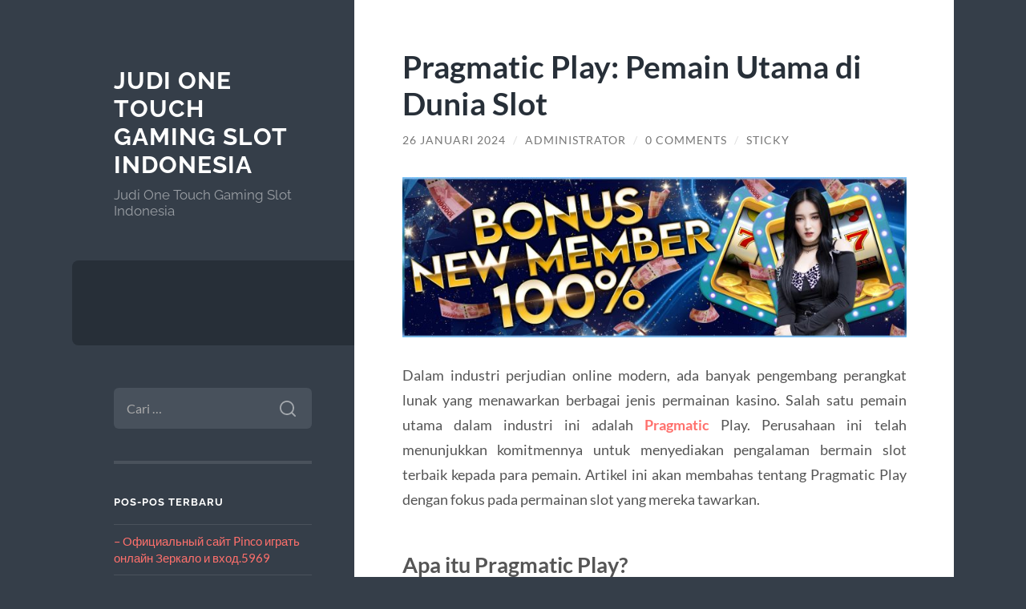

--- FILE ---
content_type: text/html; charset=UTF-8
request_url: https://2rivertongals.com/pragmatic-play-pemain-utama-di-dunia-slot/
body_size: 11058
content:
<!DOCTYPE html>

<html lang="id">

	<head>

		<meta charset="UTF-8">
		<meta name="viewport" content="width=device-width, initial-scale=1.0" >

		<link rel="profile" href="https://gmpg.org/xfn/11">

		<meta name='robots' content='index, follow, max-image-preview:large, max-snippet:-1, max-video-preview:-1' />

	<!-- This site is optimized with the Yoast SEO plugin v26.7 - https://yoast.com/wordpress/plugins/seo/ -->
	<title>Pragmatic Play: Pemain Utama di Dunia Slot - Judi One Touch Gaming Slot Indonesia</title>
	<link rel="canonical" href="https://2rivertongals.com/pragmatic-play-pemain-utama-di-dunia-slot/" />
	<meta property="og:locale" content="id_ID" />
	<meta property="og:type" content="article" />
	<meta property="og:title" content="Pragmatic Play: Pemain Utama di Dunia Slot - Judi One Touch Gaming Slot Indonesia" />
	<meta property="og:description" content="Dalam industri perjudian online modern, ada banyak pengembang perangkat lunak yang menawarkan berbagai jenis permainan kasino. Salah satu pemain utama dalam industri ini adalah Pragmatic Play. Perusahaan ini telah menunjukkan komitmennya untuk menyediakan pengalaman bermain slot terbaik kepada para pemain. Artikel ini akan membahas tentang Pragmatic Play dengan fokus pada permainan slot yang mereka tawarkan. [&hellip;]" />
	<meta property="og:url" content="https://2rivertongals.com/pragmatic-play-pemain-utama-di-dunia-slot/" />
	<meta property="og:site_name" content="Judi One Touch Gaming Slot Indonesia" />
	<meta property="article:published_time" content="2024-01-26T08:04:55+00:00" />
	<meta property="article:modified_time" content="2024-01-26T08:15:06+00:00" />
	<meta property="og:image" content="http://2rivertongals.com/wp-content/uploads/2023/12/bonus-1024x327.jpg" />
	<meta name="author" content="administrator" />
	<meta name="twitter:card" content="summary_large_image" />
	<meta name="twitter:label1" content="Ditulis oleh" />
	<meta name="twitter:data1" content="administrator" />
	<meta name="twitter:label2" content="Estimasi waktu membaca" />
	<meta name="twitter:data2" content="3 menit" />
	<script type="application/ld+json" class="yoast-schema-graph">{"@context":"https://schema.org","@graph":[{"@type":"Article","@id":"https://2rivertongals.com/pragmatic-play-pemain-utama-di-dunia-slot/#article","isPartOf":{"@id":"https://2rivertongals.com/pragmatic-play-pemain-utama-di-dunia-slot/"},"author":{"name":"administrator","@id":"https://2rivertongals.com/#/schema/person/cc3da1a6d46eb39c90b55e0c9a68587a"},"headline":"Pragmatic Play: Pemain Utama di Dunia Slot","datePublished":"2024-01-26T08:04:55+00:00","dateModified":"2024-01-26T08:15:06+00:00","mainEntityOfPage":{"@id":"https://2rivertongals.com/pragmatic-play-pemain-utama-di-dunia-slot/"},"wordCount":470,"commentCount":0,"image":{"@id":"https://2rivertongals.com/pragmatic-play-pemain-utama-di-dunia-slot/#primaryimage"},"thumbnailUrl":"http://2rivertongals.com/wp-content/uploads/2023/12/bonus-1024x327.jpg","inLanguage":"id","potentialAction":[{"@type":"CommentAction","name":"Comment","target":["https://2rivertongals.com/pragmatic-play-pemain-utama-di-dunia-slot/#respond"]}]},{"@type":"WebPage","@id":"https://2rivertongals.com/pragmatic-play-pemain-utama-di-dunia-slot/","url":"https://2rivertongals.com/pragmatic-play-pemain-utama-di-dunia-slot/","name":"Pragmatic Play: Pemain Utama di Dunia Slot - Judi One Touch Gaming Slot Indonesia","isPartOf":{"@id":"https://2rivertongals.com/#website"},"primaryImageOfPage":{"@id":"https://2rivertongals.com/pragmatic-play-pemain-utama-di-dunia-slot/#primaryimage"},"image":{"@id":"https://2rivertongals.com/pragmatic-play-pemain-utama-di-dunia-slot/#primaryimage"},"thumbnailUrl":"http://2rivertongals.com/wp-content/uploads/2023/12/bonus-1024x327.jpg","datePublished":"2024-01-26T08:04:55+00:00","dateModified":"2024-01-26T08:15:06+00:00","author":{"@id":"https://2rivertongals.com/#/schema/person/cc3da1a6d46eb39c90b55e0c9a68587a"},"breadcrumb":{"@id":"https://2rivertongals.com/pragmatic-play-pemain-utama-di-dunia-slot/#breadcrumb"},"inLanguage":"id","potentialAction":[{"@type":"ReadAction","target":["https://2rivertongals.com/pragmatic-play-pemain-utama-di-dunia-slot/"]}]},{"@type":"ImageObject","inLanguage":"id","@id":"https://2rivertongals.com/pragmatic-play-pemain-utama-di-dunia-slot/#primaryimage","url":"https://2rivertongals.com/wp-content/uploads/2023/12/bonus.jpg","contentUrl":"https://2rivertongals.com/wp-content/uploads/2023/12/bonus.jpg","width":1920,"height":613},{"@type":"BreadcrumbList","@id":"https://2rivertongals.com/pragmatic-play-pemain-utama-di-dunia-slot/#breadcrumb","itemListElement":[{"@type":"ListItem","position":1,"name":"Beranda","item":"https://2rivertongals.com/"},{"@type":"ListItem","position":2,"name":"Pragmatic Play: Pemain Utama di Dunia Slot"}]},{"@type":"WebSite","@id":"https://2rivertongals.com/#website","url":"https://2rivertongals.com/","name":"Judi One Touch Gaming Slot Indonesia","description":"Judi One Touch Gaming Slot Indonesia","potentialAction":[{"@type":"SearchAction","target":{"@type":"EntryPoint","urlTemplate":"https://2rivertongals.com/?s={search_term_string}"},"query-input":{"@type":"PropertyValueSpecification","valueRequired":true,"valueName":"search_term_string"}}],"inLanguage":"id"},{"@type":"Person","@id":"https://2rivertongals.com/#/schema/person/cc3da1a6d46eb39c90b55e0c9a68587a","name":"administrator","image":{"@type":"ImageObject","inLanguage":"id","@id":"https://2rivertongals.com/#/schema/person/image/","url":"https://secure.gravatar.com/avatar/58d11af3731587fd6e2c0f23219dc8cce7b6acfc742f7c23720433736896c8e5?s=96&d=mm&r=g","contentUrl":"https://secure.gravatar.com/avatar/58d11af3731587fd6e2c0f23219dc8cce7b6acfc742f7c23720433736896c8e5?s=96&d=mm&r=g","caption":"administrator"},"sameAs":["http://2rivertongals.com"],"url":"https://2rivertongals.com/author/administrator/"}]}</script>
	<!-- / Yoast SEO plugin. -->


<link rel="amphtml" href="https://2rivertongals.com/pragmatic-play-pemain-utama-di-dunia-slot/amp/" /><meta name="generator" content="AMP for WP 1.1.11"/><link rel="alternate" type="application/rss+xml" title="Judi One Touch Gaming Slot Indonesia &raquo; Feed" href="https://2rivertongals.com/feed/" />
<link rel="alternate" type="application/rss+xml" title="Judi One Touch Gaming Slot Indonesia &raquo; Umpan Komentar" href="https://2rivertongals.com/comments/feed/" />
<link rel="alternate" type="application/rss+xml" title="Judi One Touch Gaming Slot Indonesia &raquo; Pragmatic Play: Pemain Utama di Dunia Slot Umpan Komentar" href="https://2rivertongals.com/pragmatic-play-pemain-utama-di-dunia-slot/feed/" />
<link rel="alternate" title="oEmbed (JSON)" type="application/json+oembed" href="https://2rivertongals.com/wp-json/oembed/1.0/embed?url=https%3A%2F%2F2rivertongals.com%2Fpragmatic-play-pemain-utama-di-dunia-slot%2F" />
<link rel="alternate" title="oEmbed (XML)" type="text/xml+oembed" href="https://2rivertongals.com/wp-json/oembed/1.0/embed?url=https%3A%2F%2F2rivertongals.com%2Fpragmatic-play-pemain-utama-di-dunia-slot%2F&#038;format=xml" />
<style id='wp-img-auto-sizes-contain-inline-css' type='text/css'>
img:is([sizes=auto i],[sizes^="auto," i]){contain-intrinsic-size:3000px 1500px}
/*# sourceURL=wp-img-auto-sizes-contain-inline-css */
</style>
<style id='wp-emoji-styles-inline-css' type='text/css'>

	img.wp-smiley, img.emoji {
		display: inline !important;
		border: none !important;
		box-shadow: none !important;
		height: 1em !important;
		width: 1em !important;
		margin: 0 0.07em !important;
		vertical-align: -0.1em !important;
		background: none !important;
		padding: 0 !important;
	}
/*# sourceURL=wp-emoji-styles-inline-css */
</style>
<style id='wp-block-library-inline-css' type='text/css'>
:root{--wp-block-synced-color:#7a00df;--wp-block-synced-color--rgb:122,0,223;--wp-bound-block-color:var(--wp-block-synced-color);--wp-editor-canvas-background:#ddd;--wp-admin-theme-color:#007cba;--wp-admin-theme-color--rgb:0,124,186;--wp-admin-theme-color-darker-10:#006ba1;--wp-admin-theme-color-darker-10--rgb:0,107,160.5;--wp-admin-theme-color-darker-20:#005a87;--wp-admin-theme-color-darker-20--rgb:0,90,135;--wp-admin-border-width-focus:2px}@media (min-resolution:192dpi){:root{--wp-admin-border-width-focus:1.5px}}.wp-element-button{cursor:pointer}:root .has-very-light-gray-background-color{background-color:#eee}:root .has-very-dark-gray-background-color{background-color:#313131}:root .has-very-light-gray-color{color:#eee}:root .has-very-dark-gray-color{color:#313131}:root .has-vivid-green-cyan-to-vivid-cyan-blue-gradient-background{background:linear-gradient(135deg,#00d084,#0693e3)}:root .has-purple-crush-gradient-background{background:linear-gradient(135deg,#34e2e4,#4721fb 50%,#ab1dfe)}:root .has-hazy-dawn-gradient-background{background:linear-gradient(135deg,#faaca8,#dad0ec)}:root .has-subdued-olive-gradient-background{background:linear-gradient(135deg,#fafae1,#67a671)}:root .has-atomic-cream-gradient-background{background:linear-gradient(135deg,#fdd79a,#004a59)}:root .has-nightshade-gradient-background{background:linear-gradient(135deg,#330968,#31cdcf)}:root .has-midnight-gradient-background{background:linear-gradient(135deg,#020381,#2874fc)}:root{--wp--preset--font-size--normal:16px;--wp--preset--font-size--huge:42px}.has-regular-font-size{font-size:1em}.has-larger-font-size{font-size:2.625em}.has-normal-font-size{font-size:var(--wp--preset--font-size--normal)}.has-huge-font-size{font-size:var(--wp--preset--font-size--huge)}.has-text-align-center{text-align:center}.has-text-align-left{text-align:left}.has-text-align-right{text-align:right}.has-fit-text{white-space:nowrap!important}#end-resizable-editor-section{display:none}.aligncenter{clear:both}.items-justified-left{justify-content:flex-start}.items-justified-center{justify-content:center}.items-justified-right{justify-content:flex-end}.items-justified-space-between{justify-content:space-between}.screen-reader-text{border:0;clip-path:inset(50%);height:1px;margin:-1px;overflow:hidden;padding:0;position:absolute;width:1px;word-wrap:normal!important}.screen-reader-text:focus{background-color:#ddd;clip-path:none;color:#444;display:block;font-size:1em;height:auto;left:5px;line-height:normal;padding:15px 23px 14px;text-decoration:none;top:5px;width:auto;z-index:100000}html :where(.has-border-color){border-style:solid}html :where([style*=border-top-color]){border-top-style:solid}html :where([style*=border-right-color]){border-right-style:solid}html :where([style*=border-bottom-color]){border-bottom-style:solid}html :where([style*=border-left-color]){border-left-style:solid}html :where([style*=border-width]){border-style:solid}html :where([style*=border-top-width]){border-top-style:solid}html :where([style*=border-right-width]){border-right-style:solid}html :where([style*=border-bottom-width]){border-bottom-style:solid}html :where([style*=border-left-width]){border-left-style:solid}html :where(img[class*=wp-image-]){height:auto;max-width:100%}:where(figure){margin:0 0 1em}html :where(.is-position-sticky){--wp-admin--admin-bar--position-offset:var(--wp-admin--admin-bar--height,0px)}@media screen and (max-width:600px){html :where(.is-position-sticky){--wp-admin--admin-bar--position-offset:0px}}

/*# sourceURL=wp-block-library-inline-css */
</style><style id='global-styles-inline-css' type='text/css'>
:root{--wp--preset--aspect-ratio--square: 1;--wp--preset--aspect-ratio--4-3: 4/3;--wp--preset--aspect-ratio--3-4: 3/4;--wp--preset--aspect-ratio--3-2: 3/2;--wp--preset--aspect-ratio--2-3: 2/3;--wp--preset--aspect-ratio--16-9: 16/9;--wp--preset--aspect-ratio--9-16: 9/16;--wp--preset--color--black: #272F38;--wp--preset--color--cyan-bluish-gray: #abb8c3;--wp--preset--color--white: #fff;--wp--preset--color--pale-pink: #f78da7;--wp--preset--color--vivid-red: #cf2e2e;--wp--preset--color--luminous-vivid-orange: #ff6900;--wp--preset--color--luminous-vivid-amber: #fcb900;--wp--preset--color--light-green-cyan: #7bdcb5;--wp--preset--color--vivid-green-cyan: #00d084;--wp--preset--color--pale-cyan-blue: #8ed1fc;--wp--preset--color--vivid-cyan-blue: #0693e3;--wp--preset--color--vivid-purple: #9b51e0;--wp--preset--color--accent: #FF706C;--wp--preset--color--dark-gray: #444;--wp--preset--color--medium-gray: #666;--wp--preset--color--light-gray: #888;--wp--preset--gradient--vivid-cyan-blue-to-vivid-purple: linear-gradient(135deg,rgb(6,147,227) 0%,rgb(155,81,224) 100%);--wp--preset--gradient--light-green-cyan-to-vivid-green-cyan: linear-gradient(135deg,rgb(122,220,180) 0%,rgb(0,208,130) 100%);--wp--preset--gradient--luminous-vivid-amber-to-luminous-vivid-orange: linear-gradient(135deg,rgb(252,185,0) 0%,rgb(255,105,0) 100%);--wp--preset--gradient--luminous-vivid-orange-to-vivid-red: linear-gradient(135deg,rgb(255,105,0) 0%,rgb(207,46,46) 100%);--wp--preset--gradient--very-light-gray-to-cyan-bluish-gray: linear-gradient(135deg,rgb(238,238,238) 0%,rgb(169,184,195) 100%);--wp--preset--gradient--cool-to-warm-spectrum: linear-gradient(135deg,rgb(74,234,220) 0%,rgb(151,120,209) 20%,rgb(207,42,186) 40%,rgb(238,44,130) 60%,rgb(251,105,98) 80%,rgb(254,248,76) 100%);--wp--preset--gradient--blush-light-purple: linear-gradient(135deg,rgb(255,206,236) 0%,rgb(152,150,240) 100%);--wp--preset--gradient--blush-bordeaux: linear-gradient(135deg,rgb(254,205,165) 0%,rgb(254,45,45) 50%,rgb(107,0,62) 100%);--wp--preset--gradient--luminous-dusk: linear-gradient(135deg,rgb(255,203,112) 0%,rgb(199,81,192) 50%,rgb(65,88,208) 100%);--wp--preset--gradient--pale-ocean: linear-gradient(135deg,rgb(255,245,203) 0%,rgb(182,227,212) 50%,rgb(51,167,181) 100%);--wp--preset--gradient--electric-grass: linear-gradient(135deg,rgb(202,248,128) 0%,rgb(113,206,126) 100%);--wp--preset--gradient--midnight: linear-gradient(135deg,rgb(2,3,129) 0%,rgb(40,116,252) 100%);--wp--preset--font-size--small: 16px;--wp--preset--font-size--medium: 20px;--wp--preset--font-size--large: 24px;--wp--preset--font-size--x-large: 42px;--wp--preset--font-size--regular: 18px;--wp--preset--font-size--larger: 32px;--wp--preset--spacing--20: 0.44rem;--wp--preset--spacing--30: 0.67rem;--wp--preset--spacing--40: 1rem;--wp--preset--spacing--50: 1.5rem;--wp--preset--spacing--60: 2.25rem;--wp--preset--spacing--70: 3.38rem;--wp--preset--spacing--80: 5.06rem;--wp--preset--shadow--natural: 6px 6px 9px rgba(0, 0, 0, 0.2);--wp--preset--shadow--deep: 12px 12px 50px rgba(0, 0, 0, 0.4);--wp--preset--shadow--sharp: 6px 6px 0px rgba(0, 0, 0, 0.2);--wp--preset--shadow--outlined: 6px 6px 0px -3px rgb(255, 255, 255), 6px 6px rgb(0, 0, 0);--wp--preset--shadow--crisp: 6px 6px 0px rgb(0, 0, 0);}:where(.is-layout-flex){gap: 0.5em;}:where(.is-layout-grid){gap: 0.5em;}body .is-layout-flex{display: flex;}.is-layout-flex{flex-wrap: wrap;align-items: center;}.is-layout-flex > :is(*, div){margin: 0;}body .is-layout-grid{display: grid;}.is-layout-grid > :is(*, div){margin: 0;}:where(.wp-block-columns.is-layout-flex){gap: 2em;}:where(.wp-block-columns.is-layout-grid){gap: 2em;}:where(.wp-block-post-template.is-layout-flex){gap: 1.25em;}:where(.wp-block-post-template.is-layout-grid){gap: 1.25em;}.has-black-color{color: var(--wp--preset--color--black) !important;}.has-cyan-bluish-gray-color{color: var(--wp--preset--color--cyan-bluish-gray) !important;}.has-white-color{color: var(--wp--preset--color--white) !important;}.has-pale-pink-color{color: var(--wp--preset--color--pale-pink) !important;}.has-vivid-red-color{color: var(--wp--preset--color--vivid-red) !important;}.has-luminous-vivid-orange-color{color: var(--wp--preset--color--luminous-vivid-orange) !important;}.has-luminous-vivid-amber-color{color: var(--wp--preset--color--luminous-vivid-amber) !important;}.has-light-green-cyan-color{color: var(--wp--preset--color--light-green-cyan) !important;}.has-vivid-green-cyan-color{color: var(--wp--preset--color--vivid-green-cyan) !important;}.has-pale-cyan-blue-color{color: var(--wp--preset--color--pale-cyan-blue) !important;}.has-vivid-cyan-blue-color{color: var(--wp--preset--color--vivid-cyan-blue) !important;}.has-vivid-purple-color{color: var(--wp--preset--color--vivid-purple) !important;}.has-black-background-color{background-color: var(--wp--preset--color--black) !important;}.has-cyan-bluish-gray-background-color{background-color: var(--wp--preset--color--cyan-bluish-gray) !important;}.has-white-background-color{background-color: var(--wp--preset--color--white) !important;}.has-pale-pink-background-color{background-color: var(--wp--preset--color--pale-pink) !important;}.has-vivid-red-background-color{background-color: var(--wp--preset--color--vivid-red) !important;}.has-luminous-vivid-orange-background-color{background-color: var(--wp--preset--color--luminous-vivid-orange) !important;}.has-luminous-vivid-amber-background-color{background-color: var(--wp--preset--color--luminous-vivid-amber) !important;}.has-light-green-cyan-background-color{background-color: var(--wp--preset--color--light-green-cyan) !important;}.has-vivid-green-cyan-background-color{background-color: var(--wp--preset--color--vivid-green-cyan) !important;}.has-pale-cyan-blue-background-color{background-color: var(--wp--preset--color--pale-cyan-blue) !important;}.has-vivid-cyan-blue-background-color{background-color: var(--wp--preset--color--vivid-cyan-blue) !important;}.has-vivid-purple-background-color{background-color: var(--wp--preset--color--vivid-purple) !important;}.has-black-border-color{border-color: var(--wp--preset--color--black) !important;}.has-cyan-bluish-gray-border-color{border-color: var(--wp--preset--color--cyan-bluish-gray) !important;}.has-white-border-color{border-color: var(--wp--preset--color--white) !important;}.has-pale-pink-border-color{border-color: var(--wp--preset--color--pale-pink) !important;}.has-vivid-red-border-color{border-color: var(--wp--preset--color--vivid-red) !important;}.has-luminous-vivid-orange-border-color{border-color: var(--wp--preset--color--luminous-vivid-orange) !important;}.has-luminous-vivid-amber-border-color{border-color: var(--wp--preset--color--luminous-vivid-amber) !important;}.has-light-green-cyan-border-color{border-color: var(--wp--preset--color--light-green-cyan) !important;}.has-vivid-green-cyan-border-color{border-color: var(--wp--preset--color--vivid-green-cyan) !important;}.has-pale-cyan-blue-border-color{border-color: var(--wp--preset--color--pale-cyan-blue) !important;}.has-vivid-cyan-blue-border-color{border-color: var(--wp--preset--color--vivid-cyan-blue) !important;}.has-vivid-purple-border-color{border-color: var(--wp--preset--color--vivid-purple) !important;}.has-vivid-cyan-blue-to-vivid-purple-gradient-background{background: var(--wp--preset--gradient--vivid-cyan-blue-to-vivid-purple) !important;}.has-light-green-cyan-to-vivid-green-cyan-gradient-background{background: var(--wp--preset--gradient--light-green-cyan-to-vivid-green-cyan) !important;}.has-luminous-vivid-amber-to-luminous-vivid-orange-gradient-background{background: var(--wp--preset--gradient--luminous-vivid-amber-to-luminous-vivid-orange) !important;}.has-luminous-vivid-orange-to-vivid-red-gradient-background{background: var(--wp--preset--gradient--luminous-vivid-orange-to-vivid-red) !important;}.has-very-light-gray-to-cyan-bluish-gray-gradient-background{background: var(--wp--preset--gradient--very-light-gray-to-cyan-bluish-gray) !important;}.has-cool-to-warm-spectrum-gradient-background{background: var(--wp--preset--gradient--cool-to-warm-spectrum) !important;}.has-blush-light-purple-gradient-background{background: var(--wp--preset--gradient--blush-light-purple) !important;}.has-blush-bordeaux-gradient-background{background: var(--wp--preset--gradient--blush-bordeaux) !important;}.has-luminous-dusk-gradient-background{background: var(--wp--preset--gradient--luminous-dusk) !important;}.has-pale-ocean-gradient-background{background: var(--wp--preset--gradient--pale-ocean) !important;}.has-electric-grass-gradient-background{background: var(--wp--preset--gradient--electric-grass) !important;}.has-midnight-gradient-background{background: var(--wp--preset--gradient--midnight) !important;}.has-small-font-size{font-size: var(--wp--preset--font-size--small) !important;}.has-medium-font-size{font-size: var(--wp--preset--font-size--medium) !important;}.has-large-font-size{font-size: var(--wp--preset--font-size--large) !important;}.has-x-large-font-size{font-size: var(--wp--preset--font-size--x-large) !important;}
/*# sourceURL=global-styles-inline-css */
</style>

<style id='classic-theme-styles-inline-css' type='text/css'>
/*! This file is auto-generated */
.wp-block-button__link{color:#fff;background-color:#32373c;border-radius:9999px;box-shadow:none;text-decoration:none;padding:calc(.667em + 2px) calc(1.333em + 2px);font-size:1.125em}.wp-block-file__button{background:#32373c;color:#fff;text-decoration:none}
/*# sourceURL=/wp-includes/css/classic-themes.min.css */
</style>
<link rel='stylesheet' id='wilson_fonts-css' href='https://2rivertongals.com/wp-content/themes/wilson/assets/css/fonts.css?ver=6.9' type='text/css' media='all' />
<link rel='stylesheet' id='wilson_style-css' href='https://2rivertongals.com/wp-content/themes/wilson/style.css?ver=2.1.3' type='text/css' media='all' />
<script type="text/javascript" src="https://2rivertongals.com/wp-includes/js/jquery/jquery.min.js?ver=3.7.1" id="jquery-core-js"></script>
<script type="text/javascript" src="https://2rivertongals.com/wp-includes/js/jquery/jquery-migrate.min.js?ver=3.4.1" id="jquery-migrate-js"></script>
<script type="text/javascript" src="https://2rivertongals.com/wp-content/themes/wilson/assets/js/global.js?ver=2.1.3" id="wilson_global-js"></script>
<link rel="https://api.w.org/" href="https://2rivertongals.com/wp-json/" /><link rel="alternate" title="JSON" type="application/json" href="https://2rivertongals.com/wp-json/wp/v2/posts/1270" /><link rel="EditURI" type="application/rsd+xml" title="RSD" href="https://2rivertongals.com/xmlrpc.php?rsd" />
<meta name="generator" content="WordPress 6.9" />
<link rel='shortlink' href='https://2rivertongals.com/?p=1270' />
<style type="text/css">.recentcomments a{display:inline !important;padding:0 !important;margin:0 !important;}</style>
	</head>
	
	<body class="wp-singular post-template-default single single-post postid-1270 single-format-standard wp-theme-wilson">

		
		<a class="skip-link button" href="#site-content">Skip to the content</a>
	
		<div class="wrapper">
	
			<header class="sidebar" id="site-header">
							
				<div class="blog-header">

									
						<div class="blog-info">
						
															<div class="blog-title">
									<a href="https://2rivertongals.com" rel="home">Judi One Touch Gaming Slot Indonesia</a>
								</div>
														
															<p class="blog-description">Judi One Touch Gaming Slot Indonesia</p>
													
						</div><!-- .blog-info -->
						
					
				</div><!-- .blog-header -->
				
				<div class="nav-toggle toggle">
				
					<p>
						<span class="show">Show menu</span>
						<span class="hide">Hide menu</span>
					</p>
				
					<div class="bars">
							
						<div class="bar"></div>
						<div class="bar"></div>
						<div class="bar"></div>
						
						<div class="clear"></div>
						
					</div><!-- .bars -->
				
				</div><!-- .nav-toggle -->
				
				<div class="blog-menu">
			
					<ul class="navigation">
					
																		
					</ul><!-- .navigation -->
				</div><!-- .blog-menu -->
				
				<div class="mobile-menu">
						 
					<ul class="navigation">
					
												
					</ul>
					 
				</div><!-- .mobile-menu -->
				
				
					<div class="widgets" role="complementary">
					
						<div id="search-2" class="widget widget_search"><div class="widget-content"><form role="search" method="get" class="search-form" action="https://2rivertongals.com/">
				<label>
					<span class="screen-reader-text">Cari untuk:</span>
					<input type="search" class="search-field" placeholder="Cari &hellip;" value="" name="s" />
				</label>
				<input type="submit" class="search-submit" value="Cari" />
			</form></div></div>
		<div id="recent-posts-2" class="widget widget_recent_entries"><div class="widget-content">
		<h3 class="widget-title">Pos-pos Terbaru</h3>
		<ul>
											<li>
					<a href="https://2rivertongals.com/oficialnyj-sajt-pinco-igrat-onlajn-zerkalo-i-vhod-875/">&#8211; Официальный сайт Pinco играть онлайн  Зеркало и вход.5969</a>
									</li>
											<li>
					<a href="https://2rivertongals.com/kitty-glitter-slot-sobre-igt-funciona-en-kitty-glitter-de-balde-con-demo/">Kitty Glitter slot sobre IGT: funciona en Kitty Glitter de balde con demo</a>
									</li>
											<li>
					<a href="https://2rivertongals.com/tragaperras-online-ultra-hot-deluxe/">Tragaperras Online Ultra Hot Deluxe</a>
									</li>
											<li>
					<a href="https://2rivertongals.com/filmlar-veb-sahifa-dos/">Filmlar veb-sahifa dos</a>
									</li>
											<li>
					<a href="https://2rivertongals.com/qiziqarli-dollar-mukofotlari-va-bios-kompyuterdan-hayajonlanish-uchun-mutlaqo-bepul-aylanishlarga-ega-bolgan-yaxshi-baliq-goldbet-xush-kelibsiz-bonusi-ovlash-ekspeditsiyasi-kutmoqda/">Qiziqarli dollar mukofotlari va Bios Kompyuterdan hayajonlanish uchun mutlaqo bepul aylanishlarga ega bo&#39;lgan yaxshi baliq goldbet xush kelibsiz bonusi ovlash ekspeditsiyasi kutmoqda.</a>
									</li>
					</ul>

		</div></div><div id="recent-comments-2" class="widget widget_recent_comments"><div class="widget-content"><h3 class="widget-title">Komentar Terbaru</h3><ul id="recentcomments"></ul></div></div><div id="custom_html-2" class="widget_text widget widget_custom_html"><div class="widget_text widget-content"><h3 class="widget-title">Rekan Bisnis</h3><div class="textwidget custom-html-widget"><a href="https://sbobet.digital/">Sbobet Indonesia</a><br/>
<p><a href="https://wimed.org/">Slot</a></p></div></div></div><div id="archives-2" class="widget widget_archive"><div class="widget-content"><h3 class="widget-title">Arsip</h3>
			<ul>
					<li><a href='https://2rivertongals.com/2025/12/'>Desember 2025</a></li>
	<li><a href='https://2rivertongals.com/2025/11/'>November 2025</a></li>
	<li><a href='https://2rivertongals.com/2025/08/'>Agustus 2025</a></li>
	<li><a href='https://2rivertongals.com/2025/07/'>Juli 2025</a></li>
	<li><a href='https://2rivertongals.com/2025/05/'>Mei 2025</a></li>
	<li><a href='https://2rivertongals.com/2025/04/'>April 2025</a></li>
	<li><a href='https://2rivertongals.com/2025/03/'>Maret 2025</a></li>
	<li><a href='https://2rivertongals.com/2025/02/'>Februari 2025</a></li>
	<li><a href='https://2rivertongals.com/2025/01/'>Januari 2025</a></li>
	<li><a href='https://2rivertongals.com/2024/12/'>Desember 2024</a></li>
	<li><a href='https://2rivertongals.com/2024/10/'>Oktober 2024</a></li>
	<li><a href='https://2rivertongals.com/2024/09/'>September 2024</a></li>
	<li><a href='https://2rivertongals.com/2024/08/'>Agustus 2024</a></li>
	<li><a href='https://2rivertongals.com/2024/07/'>Juli 2024</a></li>
	<li><a href='https://2rivertongals.com/2024/06/'>Juni 2024</a></li>
	<li><a href='https://2rivertongals.com/2024/05/'>Mei 2024</a></li>
	<li><a href='https://2rivertongals.com/2024/04/'>April 2024</a></li>
	<li><a href='https://2rivertongals.com/2024/03/'>Maret 2024</a></li>
	<li><a href='https://2rivertongals.com/2024/02/'>Februari 2024</a></li>
	<li><a href='https://2rivertongals.com/2024/01/'>Januari 2024</a></li>
	<li><a href='https://2rivertongals.com/2023/12/'>Desember 2023</a></li>
	<li><a href='https://2rivertongals.com/2023/11/'>November 2023</a></li>
	<li><a href='https://2rivertongals.com/2023/10/'>Oktober 2023</a></li>
	<li><a href='https://2rivertongals.com/2023/09/'>September 2023</a></li>
	<li><a href='https://2rivertongals.com/2023/08/'>Agustus 2023</a></li>
	<li><a href='https://2rivertongals.com/2023/07/'>Juli 2023</a></li>
	<li><a href='https://2rivertongals.com/2023/06/'>Juni 2023</a></li>
	<li><a href='https://2rivertongals.com/2023/05/'>Mei 2023</a></li>
	<li><a href='https://2rivertongals.com/2023/04/'>April 2023</a></li>
	<li><a href='https://2rivertongals.com/2023/03/'>Maret 2023</a></li>
	<li><a href='https://2rivertongals.com/2023/02/'>Februari 2023</a></li>
	<li><a href='https://2rivertongals.com/2023/01/'>Januari 2023</a></li>
	<li><a href='https://2rivertongals.com/2022/12/'>Desember 2022</a></li>
	<li><a href='https://2rivertongals.com/2022/11/'>November 2022</a></li>
	<li><a href='https://2rivertongals.com/2022/04/'>April 2022</a></li>
	<li><a href='https://2rivertongals.com/2021/12/'>Desember 2021</a></li>
	<li><a href='https://2rivertongals.com/2021/09/'>September 2021</a></li>
	<li><a href='https://2rivertongals.com/2021/07/'>Juli 2021</a></li>
	<li><a href='https://2rivertongals.com/2020/12/'>Desember 2020</a></li>
			</ul>

			</div></div><div id="categories-2" class="widget widget_categories"><div class="widget-content"><h3 class="widget-title">Kategori</h3>
			<ul>
					<li class="cat-item cat-item-824"><a href="https://2rivertongals.com/category/airbet88/">Airbet88</a>
</li>
	<li class="cat-item cat-item-821"><a href="https://2rivertongals.com/category/blog/">Blog</a>
</li>
	<li class="cat-item cat-item-662"><a href="https://2rivertongals.com/category/gates-of-olympus/">Gates Of Olympus</a>
</li>
	<li class="cat-item cat-item-829"><a href="https://2rivertongals.com/category/hungary/">Hungary</a>
</li>
	<li class="cat-item cat-item-830"><a href="https://2rivertongals.com/category/lk/">lk</a>
</li>
	<li class="cat-item cat-item-733"><a href="https://2rivertongals.com/category/mahjong-ways/">mahjong ways</a>
</li>
	<li class="cat-item cat-item-819"><a href="https://2rivertongals.com/category/new-2/">NEW</a>
</li>
	<li class="cat-item cat-item-3"><a href="https://2rivertongals.com/category/one-touch-gaming/">One Touch Gaming</a>
</li>
	<li class="cat-item cat-item-2"><a href="https://2rivertongals.com/category/poker-online/">Poker Online</a>
</li>
	<li class="cat-item cat-item-823"><a href="https://2rivertongals.com/category/post/">Post</a>
</li>
	<li class="cat-item cat-item-346"><a href="https://2rivertongals.com/category/sbobet/">sbobet</a>
</li>
	<li class="cat-item cat-item-351"><a href="https://2rivertongals.com/category/slot/">slot</a>
</li>
	<li class="cat-item cat-item-695"><a href="https://2rivertongals.com/category/slot-bet-100/">slot bet 100</a>
</li>
	<li class="cat-item cat-item-683"><a href="https://2rivertongals.com/category/slot-gacor/">slot gacor</a>
</li>
	<li class="cat-item cat-item-322"><a href="https://2rivertongals.com/category/slot-nexus/">slot nexus</a>
</li>
	<li class="cat-item cat-item-277"><a href="https://2rivertongals.com/category/slot-online/">Slot Online</a>
</li>
	<li class="cat-item cat-item-704"><a href="https://2rivertongals.com/category/starlight-princess/">starlight princess</a>
</li>
	<li class="cat-item cat-item-1"><a href="https://2rivertongals.com/category/tak-berkategori/">Tak Berkategori</a>
</li>
	<li class="cat-item cat-item-822"><a href="https://2rivertongals.com/category/zebra-jua/">Зебра Юа</a>
</li>
			</ul>

			</div></div><div id="meta-2" class="widget widget_meta"><div class="widget-content"><h3 class="widget-title">Meta</h3>
		<ul>
						<li><a rel="nofollow" href="https://2rivertongals.com/wp-login.php">Masuk</a></li>
			<li><a href="https://2rivertongals.com/feed/">Feed entri</a></li>
			<li><a href="https://2rivertongals.com/comments/feed/">Feed komentar</a></li>

			<li><a href="https://wordpress.org/">WordPress.org</a></li>
		</ul>

		</div></div>						
					</div><!-- .widgets -->
					
													
			</header><!-- .sidebar -->

			<main class="content" id="site-content">	
		<div class="posts">
	
			<article id="post-1270" class="post-1270 post type-post status-publish format-standard hentry category-tak-berkategori">
			
							
				<div class="post-inner">

					<div class="post-header">

						
															<h1 class="post-title">Pragmatic Play: Pemain Utama di Dunia Slot</h1>
							
						
								
		<div class="post-meta">
		
			<span class="post-date"><a href="https://2rivertongals.com/pragmatic-play-pemain-utama-di-dunia-slot/">26 Januari 2024</a></span>
			
			<span class="date-sep"> / </span>
				
			<span class="post-author"><a href="https://2rivertongals.com/author/administrator/" title="Pos-pos oleh administrator" rel="author">administrator</a></span>
			
						
				<span class="date-sep"> / </span>
				
				<a href="https://2rivertongals.com/pragmatic-play-pemain-utama-di-dunia-slot/#respond"><span class="comment">0 Comments</span></a>			
						
			 
			
				<span class="date-sep"> / </span>
			
				Sticky			
						
												
		</div><!-- .post-meta -->

		
					</div><!-- .post-header -->

					
						<div class="post-content">

							<h2 style="text-align: justify;"><img fetchpriority="high" decoding="async" class="aligncenter wp-image-1089 size-large" src="https://2rivertongals.com/wp-content/uploads/2023/12/bonus-1024x327.jpg" alt="" width="640" height="204" srcset="https://2rivertongals.com/wp-content/uploads/2023/12/bonus-1024x327.jpg 1024w, https://2rivertongals.com/wp-content/uploads/2023/12/bonus-300x96.jpg 300w, https://2rivertongals.com/wp-content/uploads/2023/12/bonus-768x245.jpg 768w, https://2rivertongals.com/wp-content/uploads/2023/12/bonus-1536x490.jpg 1536w, https://2rivertongals.com/wp-content/uploads/2023/12/bonus.jpg 1920w" sizes="(max-width: 640px) 100vw, 640px" /></h2>
<p style="text-align: justify;">Dalam industri perjudian online modern, ada banyak pengembang perangkat lunak yang menawarkan berbagai jenis permainan kasino. Salah satu pemain utama dalam industri ini adalah <a href="https://www.british4x4specialists.com/"><strong>Pragmatic</strong></a> Play. Perusahaan ini telah menunjukkan komitmennya untuk menyediakan pengalaman bermain slot terbaik kepada para pemain. Artikel ini akan membahas tentang Pragmatic Play dengan fokus pada permainan slot yang mereka tawarkan.</p>
<h3 style="text-align: justify;">Apa itu Pragmatic Play?</h3>
<p style="text-align: justify;">
Pragmatic Play adalah pengembang perangkat lunak kasino yang berbasis di Malta. Perusahaan ini didirikan pada tahun 2015 dan sejak itu telah menjadi salah satu pemain terkemuka dalam industri ini. Mereka menawarkan berbagai jenis permainan kasino, termasuk slot, bingo, dan permainan meja.</p>
<h3 style="text-align: justify;">Keunggulan Pragmatic Play:</h3>
<p style="text-align: justify;">
Pragmatic Play telah membedakan dirinya dengan berbagai elemen kunci. Berikut adalah beberapa keunggulan mereka:</p>
<p style="text-align: justify;">1. Inovasi: Pragmatic Play terkenal karena inovasinya dalam <strong><a href="https://2rivertongals.com/pragmatic-play-pemain-utama-di-dunia-slot/">merancang permainan</a></strong> yang menarik dan menghibur. Mereka selalu memperkenalkan fitur-fitur baru dan mekanisme unik dalam permainan mereka, menghadirkan pengalaman bermain yang segar bagi para pemain.</p>
<p style="text-align: justify;">2. Kualitas Visual dan Audio: Permainan yang dikembangkan oleh Pragmatic Play selalu menonjol dengan kualitas visual yang menakjubkan. Grafik yang detail dan animasi yang halus menjadikan permainan ini menggugah imajinasi para pemain. Ditambah dengan penggunaan suara yang kaya dan musik yang memikat, Pragmatic Play telah menciptakan lingkungan permainan yang mendalam dan menyenangkan.</p>
<p style="text-align: justify;">3. Terbuka untuk Semua Perangkat: Salah satu keunggulan Pragmatic Play adalah permainan mereka dapat dimainkan di berbagai perangkat, termasuk desktop, ponsel, dan tablet. Ini memungkinkan pemain untuk menikmati permainan favorit mereka di mana pun mereka berada.</p>
<p style="text-align: justify;">4. Keragaman Permainan: Pragmatic Play menawarkan berbagai jenis permainan slot yang dapat memenuhi selera para pemain. Mulai dari tema alam hingga tema petualangan, setiap permainan memiliki ciri khasnya sendiri. Hal ini memungkinkan para pemain untuk memilih permainan yang sesuai dengan minat dan preferensi mereka.</p>
<h3 style="text-align: justify;">Permainan Slot Pragmatic Play yang Populer:</h3>
<p style="text-align: justify;">
Berikut adalah beberapa permainan slot yang paling populer dari Pragmatic Play:</p>
<p style="text-align: justify;">1. Wolf Gold: Slot dengan tema binatang ini mengambil pemain dalam petualangan yang menarik di hutan liar. Dengan lima gulungan dan 25 payline, permainan ini menawarkan peluang yang baik untuk memenangkan hadiah besar.</p>
<p style="text-align: justify;">2. Da Vinci&#8217;s Treasure: Permainan slot ini menggambarkan kehidupan Leonardo da Vinci. Dengan fitur-fitur seperti putaran bebas dan permainan bonus yang menghibur, Da Vinci&#8217;s Treasure adalah salah satu slot paling populer dari Pragmatic Play.</p>
<p style="text-align: justify;">3. Chilli Heat: Menghadirkan suasana kehidupan malam di Meksiko, Chilli Heat adalah permainan slot yang penuh warna. Dilengkapi dengan fitur-fitur seperti Jackpot besar dan putaran bebas, permainan ini menawarkan pengalaman bermain yang mengasyikkan.</p>
<p style="text-align: justify;">Pragmatic Play telah membuktikan diri sebagai pemain utama di industri perjudian online dengan permainan slot berkualitas tinggi yang mereka tawarkan. Dengan inovasi terus-menerus dan perhatian terhadap kualitas visual dan audio, Pragmatic Play memberikan pengalaman bermain yang memikat bagi para pemain. Dengan berbagai tema dan fitur menarik, permainan slot mereka menjadi favorit di kalangan para pemain. Kesuksesan Pragmatic Play dapat dilihat dari popularitas permainan mereka dan reputasi yang kuat di industri ini.</p>

						</div><!-- .post-content -->

									
				</div><!-- .post-inner -->

			</article><!-- .post -->

		</div><!-- .posts -->

										
			<div class="post-meta-bottom">

				<div class="post-cat-tags">

					<p class="post-categories"><span>Categories:</span> <a href="https://2rivertongals.com/category/tak-berkategori/" rel="category tag">Tak Berkategori</a></p>

					
				</div><!-- .post-cat-tags -->

				
					<nav class="post-nav archive-nav">

													<a class="post-nav-older" href="https://2rivertongals.com/daftar-situs-slot-ceriabet-dan-dapatkan-bonus-new-member-100-di-awal-dengan-mudah/">
								&laquo; Daftar Situs Slot CERIABET dan Dapatkan Bonus New Member 100 di Awal Dengan Mudah							</a>
						
													<a class="post-nav-newer" href="https://2rivertongals.com/gerbang-olympus-menjelajahi-slot-gates-of-olympus-yang-mengagumkan/">
								Gerbang Olympus: Menjelajahi Slot Gates of Olympus yang Mengagumkan &raquo;							</a>
						
					</nav><!-- .post-nav -->

				
			</div><!-- .post-meta-bottom -->

			
			<footer class="footer section large-padding bg-dark clear" id="site-footer">

			
			<div class="credits">
				
				<p class="credits-left">&copy; 2026 <a href="https://2rivertongals.com">Judi One Touch Gaming Slot Indonesia</a></p>
				
				<p class="credits-right"><span>Theme by <a href="https://andersnoren.se">Anders Nor&eacute;n</a></span> &mdash; <a class="tothetop" href="#site-header">Up &uarr;</a></p>
				
			</div><!-- .credits -->
		
		</footer><!-- #site-footer -->
		
	</main><!-- #site-content -->
	
</div><!-- .wrapper -->

<script type="speculationrules">
{"prefetch":[{"source":"document","where":{"and":[{"href_matches":"/*"},{"not":{"href_matches":["/wp-*.php","/wp-admin/*","/wp-content/uploads/*","/wp-content/*","/wp-content/plugins/*","/wp-content/themes/wilson/*","/*\\?(.+)"]}},{"not":{"selector_matches":"a[rel~=\"nofollow\"]"}},{"not":{"selector_matches":".no-prefetch, .no-prefetch a"}}]},"eagerness":"conservative"}]}
</script>
<script type="text/javascript" src="https://2rivertongals.com/wp-includes/js/comment-reply.min.js?ver=6.9" id="comment-reply-js" async="async" data-wp-strategy="async" fetchpriority="low"></script>
<script id="wp-emoji-settings" type="application/json">
{"baseUrl":"https://s.w.org/images/core/emoji/17.0.2/72x72/","ext":".png","svgUrl":"https://s.w.org/images/core/emoji/17.0.2/svg/","svgExt":".svg","source":{"concatemoji":"https://2rivertongals.com/wp-includes/js/wp-emoji-release.min.js?ver=6.9"}}
</script>
<script type="module">
/* <![CDATA[ */
/*! This file is auto-generated */
const a=JSON.parse(document.getElementById("wp-emoji-settings").textContent),o=(window._wpemojiSettings=a,"wpEmojiSettingsSupports"),s=["flag","emoji"];function i(e){try{var t={supportTests:e,timestamp:(new Date).valueOf()};sessionStorage.setItem(o,JSON.stringify(t))}catch(e){}}function c(e,t,n){e.clearRect(0,0,e.canvas.width,e.canvas.height),e.fillText(t,0,0);t=new Uint32Array(e.getImageData(0,0,e.canvas.width,e.canvas.height).data);e.clearRect(0,0,e.canvas.width,e.canvas.height),e.fillText(n,0,0);const a=new Uint32Array(e.getImageData(0,0,e.canvas.width,e.canvas.height).data);return t.every((e,t)=>e===a[t])}function p(e,t){e.clearRect(0,0,e.canvas.width,e.canvas.height),e.fillText(t,0,0);var n=e.getImageData(16,16,1,1);for(let e=0;e<n.data.length;e++)if(0!==n.data[e])return!1;return!0}function u(e,t,n,a){switch(t){case"flag":return n(e,"\ud83c\udff3\ufe0f\u200d\u26a7\ufe0f","\ud83c\udff3\ufe0f\u200b\u26a7\ufe0f")?!1:!n(e,"\ud83c\udde8\ud83c\uddf6","\ud83c\udde8\u200b\ud83c\uddf6")&&!n(e,"\ud83c\udff4\udb40\udc67\udb40\udc62\udb40\udc65\udb40\udc6e\udb40\udc67\udb40\udc7f","\ud83c\udff4\u200b\udb40\udc67\u200b\udb40\udc62\u200b\udb40\udc65\u200b\udb40\udc6e\u200b\udb40\udc67\u200b\udb40\udc7f");case"emoji":return!a(e,"\ud83e\u1fac8")}return!1}function f(e,t,n,a){let r;const o=(r="undefined"!=typeof WorkerGlobalScope&&self instanceof WorkerGlobalScope?new OffscreenCanvas(300,150):document.createElement("canvas")).getContext("2d",{willReadFrequently:!0}),s=(o.textBaseline="top",o.font="600 32px Arial",{});return e.forEach(e=>{s[e]=t(o,e,n,a)}),s}function r(e){var t=document.createElement("script");t.src=e,t.defer=!0,document.head.appendChild(t)}a.supports={everything:!0,everythingExceptFlag:!0},new Promise(t=>{let n=function(){try{var e=JSON.parse(sessionStorage.getItem(o));if("object"==typeof e&&"number"==typeof e.timestamp&&(new Date).valueOf()<e.timestamp+604800&&"object"==typeof e.supportTests)return e.supportTests}catch(e){}return null}();if(!n){if("undefined"!=typeof Worker&&"undefined"!=typeof OffscreenCanvas&&"undefined"!=typeof URL&&URL.createObjectURL&&"undefined"!=typeof Blob)try{var e="postMessage("+f.toString()+"("+[JSON.stringify(s),u.toString(),c.toString(),p.toString()].join(",")+"));",a=new Blob([e],{type:"text/javascript"});const r=new Worker(URL.createObjectURL(a),{name:"wpTestEmojiSupports"});return void(r.onmessage=e=>{i(n=e.data),r.terminate(),t(n)})}catch(e){}i(n=f(s,u,c,p))}t(n)}).then(e=>{for(const n in e)a.supports[n]=e[n],a.supports.everything=a.supports.everything&&a.supports[n],"flag"!==n&&(a.supports.everythingExceptFlag=a.supports.everythingExceptFlag&&a.supports[n]);var t;a.supports.everythingExceptFlag=a.supports.everythingExceptFlag&&!a.supports.flag,a.supports.everything||((t=a.source||{}).concatemoji?r(t.concatemoji):t.wpemoji&&t.twemoji&&(r(t.twemoji),r(t.wpemoji)))});
//# sourceURL=https://2rivertongals.com/wp-includes/js/wp-emoji-loader.min.js
/* ]]> */
</script>

<script defer src="https://static.cloudflareinsights.com/beacon.min.js/vcd15cbe7772f49c399c6a5babf22c1241717689176015" integrity="sha512-ZpsOmlRQV6y907TI0dKBHq9Md29nnaEIPlkf84rnaERnq6zvWvPUqr2ft8M1aS28oN72PdrCzSjY4U6VaAw1EQ==" data-cf-beacon='{"version":"2024.11.0","token":"fbbaa9d23582455e9b22bb8cdfc97cf4","r":1,"server_timing":{"name":{"cfCacheStatus":true,"cfEdge":true,"cfExtPri":true,"cfL4":true,"cfOrigin":true,"cfSpeedBrain":true},"location_startswith":null}}' crossorigin="anonymous"></script>
</body>
</html>